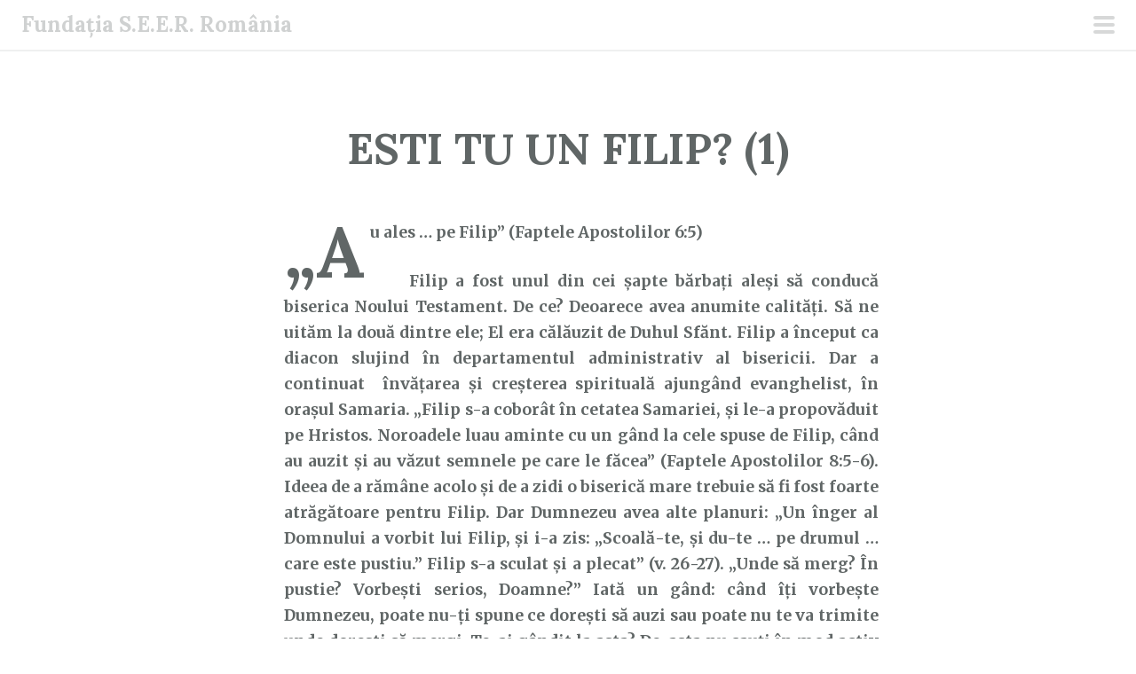

--- FILE ---
content_type: text/html; charset=UTF-8
request_url: https://fundatiaseer.ro/esti-tu-un-filip-1/cuvantul-lui-dumnezeu-pentru-astazi/01/05/2013/
body_size: 10773
content:
<!DOCTYPE html>
<html lang="ro-RO">
<head>
<meta charset="UTF-8">
<meta name="viewport" content="width=device-width, initial-scale=1">
<link rel="profile" href="http://gmpg.org/xfn/11">
<link rel="pingback" href="https://fundatiaseer.ro/xmlrpc.php">
<title>ESTI TU UN FILIP? (1) | Fundația S.E.E.R. România</title>
<meta name='robots' content='max-image-preview:large'/>
<link rel='dns-prefetch' href='//fonts.googleapis.com'/>
<link rel="alternate" type="application/rss+xml" title="Fundația S.E.E.R. România &raquo; Flux" href="https://fundatiaseer.ro/feed/"/>
<link rel="alternate" type="application/rss+xml" title="Fundația S.E.E.R. România &raquo; Flux comentarii" href="https://fundatiaseer.ro/comments/feed/"/>
<link rel="alternate" title="oEmbed (JSON)" type="application/json+oembed" href="https://fundatiaseer.ro/wp-json/oembed/1.0/embed?url=https%3A%2F%2Ffundatiaseer.ro%2Festi-tu-un-filip-1%2Fcuvantul-lui-dumnezeu-pentru-astazi%2F01%2F05%2F2013%2F"/>
<link rel="alternate" title="oEmbed (XML)" type="text/xml+oembed" href="https://fundatiaseer.ro/wp-json/oembed/1.0/embed?url=https%3A%2F%2Ffundatiaseer.ro%2Festi-tu-un-filip-1%2Fcuvantul-lui-dumnezeu-pentru-astazi%2F01%2F05%2F2013%2F&#038;format=xml"/>
<style id='wp-img-auto-sizes-contain-inline-css' type='text/css'>img:is([sizes=auto i],[sizes^="auto," i]){contain-intrinsic-size:3000px 1500px}</style>
<style id='wp-block-library-inline-css' type='text/css'>:root{--wp-block-synced-color:#7a00df;--wp-block-synced-color--rgb:122 , 0 , 223;--wp-bound-block-color:var(--wp-block-synced-color);--wp-editor-canvas-background:#ddd;--wp-admin-theme-color:#007cba;--wp-admin-theme-color--rgb:0 , 124 , 186;--wp-admin-theme-color-darker-10:#006ba1;--wp-admin-theme-color-darker-10--rgb:0 , 107 , 160.5;--wp-admin-theme-color-darker-20:#005a87;--wp-admin-theme-color-darker-20--rgb:0 , 90 , 135;--wp-admin-border-width-focus:2px}@media (min-resolution:192dpi){:root{--wp-admin-border-width-focus:1.5px}}.wp-element-button{cursor:pointer}:root .has-very-light-gray-background-color{background-color:#eee}:root .has-very-dark-gray-background-color{background-color:#313131}:root .has-very-light-gray-color{color:#eee}:root .has-very-dark-gray-color{color:#313131}:root .has-vivid-green-cyan-to-vivid-cyan-blue-gradient-background{background:linear-gradient(135deg,#00d084,#0693e3)}:root .has-purple-crush-gradient-background{background:linear-gradient(135deg,#34e2e4,#4721fb 50%,#ab1dfe)}:root .has-hazy-dawn-gradient-background{background:linear-gradient(135deg,#faaca8,#dad0ec)}:root .has-subdued-olive-gradient-background{background:linear-gradient(135deg,#fafae1,#67a671)}:root .has-atomic-cream-gradient-background{background:linear-gradient(135deg,#fdd79a,#004a59)}:root .has-nightshade-gradient-background{background:linear-gradient(135deg,#330968,#31cdcf)}:root .has-midnight-gradient-background{background:linear-gradient(135deg,#020381,#2874fc)}:root{--wp--preset--font-size--normal:16px;--wp--preset--font-size--huge:42px}.has-regular-font-size{font-size:1em}.has-larger-font-size{font-size:2.625em}.has-normal-font-size{font-size:var(--wp--preset--font-size--normal)}.has-huge-font-size{font-size:var(--wp--preset--font-size--huge)}.has-text-align-center{text-align:center}.has-text-align-left{text-align:left}.has-text-align-right{text-align:right}.has-fit-text{white-space:nowrap!important}#end-resizable-editor-section{display:none}.aligncenter{clear:both}.items-justified-left{justify-content:flex-start}.items-justified-center{justify-content:center}.items-justified-right{justify-content:flex-end}.items-justified-space-between{justify-content:space-between}.screen-reader-text{border:0;clip-path:inset(50%);height:1px;margin:-1px;overflow:hidden;padding:0;position:absolute;width:1px;word-wrap:normal!important}.screen-reader-text:focus{background-color:#ddd;clip-path:none;color:#444;display:block;font-size:1em;height:auto;left:5px;line-height:normal;padding:15px 23px 14px;text-decoration:none;top:5px;width:auto;z-index:100000}html :where(.has-border-color){border-style:solid}html :where([style*=border-top-color]){border-top-style:solid}html :where([style*=border-right-color]){border-right-style:solid}html :where([style*=border-bottom-color]){border-bottom-style:solid}html :where([style*=border-left-color]){border-left-style:solid}html :where([style*=border-width]){border-style:solid}html :where([style*=border-top-width]){border-top-style:solid}html :where([style*=border-right-width]){border-right-style:solid}html :where([style*=border-bottom-width]){border-bottom-style:solid}html :where([style*=border-left-width]){border-left-style:solid}html :where(img[class*=wp-image-]){height:auto;max-width:100%}:where(figure){margin:0 0 1em}html :where(.is-position-sticky){--wp-admin--admin-bar--position-offset:var(--wp-admin--admin-bar--height,0)}@media screen and (max-width:600px){html :where(.is-position-sticky){--wp-admin--admin-bar--position-offset:0}}</style><style id='wp-block-calendar-inline-css' type='text/css'>.wp-block-calendar{text-align:center}.wp-block-calendar td,.wp-block-calendar th{border:1px solid;padding:.25em}.wp-block-calendar th{font-weight:400}.wp-block-calendar caption{background-color:inherit}.wp-block-calendar table{border-collapse:collapse;width:100%}.wp-block-calendar table.has-background th{background-color:inherit}.wp-block-calendar table.has-text-color th{color:inherit}.wp-block-calendar :where(table:not(.has-text-color)){color:#40464d}.wp-block-calendar :where(table:not(.has-text-color)) td,.wp-block-calendar :where(table:not(.has-text-color)) th{border-color:#ddd}:where(.wp-block-calendar table:not(.has-background) th){background:#ddd}</style>
<style id='global-styles-inline-css' type='text/css'>:root{--wp--preset--aspect-ratio--square:1;--wp--preset--aspect-ratio--4-3: 4/3;--wp--preset--aspect-ratio--3-4: 3/4;--wp--preset--aspect-ratio--3-2: 3/2;--wp--preset--aspect-ratio--2-3: 2/3;--wp--preset--aspect-ratio--16-9: 16/9;--wp--preset--aspect-ratio--9-16: 9/16;--wp--preset--color--black:#000;--wp--preset--color--cyan-bluish-gray:#abb8c3;--wp--preset--color--white:#fff;--wp--preset--color--pale-pink:#f78da7;--wp--preset--color--vivid-red:#cf2e2e;--wp--preset--color--luminous-vivid-orange:#ff6900;--wp--preset--color--luminous-vivid-amber:#fcb900;--wp--preset--color--light-green-cyan:#7bdcb5;--wp--preset--color--vivid-green-cyan:#00d084;--wp--preset--color--pale-cyan-blue:#8ed1fc;--wp--preset--color--vivid-cyan-blue:#0693e3;--wp--preset--color--vivid-purple:#9b51e0;--wp--preset--gradient--vivid-cyan-blue-to-vivid-purple:linear-gradient(135deg,#0693e3 0%,#9b51e0 100%);--wp--preset--gradient--light-green-cyan-to-vivid-green-cyan:linear-gradient(135deg,#7adcb4 0%,#00d082 100%);--wp--preset--gradient--luminous-vivid-amber-to-luminous-vivid-orange:linear-gradient(135deg,#fcb900 0%,#ff6900 100%);--wp--preset--gradient--luminous-vivid-orange-to-vivid-red:linear-gradient(135deg,#ff6900 0%,#cf2e2e 100%);--wp--preset--gradient--very-light-gray-to-cyan-bluish-gray:linear-gradient(135deg,#eee 0%,#a9b8c3 100%);--wp--preset--gradient--cool-to-warm-spectrum:linear-gradient(135deg,#4aeadc 0%,#9778d1 20%,#cf2aba 40%,#ee2c82 60%,#fb6962 80%,#fef84c 100%);--wp--preset--gradient--blush-light-purple:linear-gradient(135deg,#ffceec 0%,#9896f0 100%);--wp--preset--gradient--blush-bordeaux:linear-gradient(135deg,#fecda5 0%,#fe2d2d 50%,#6b003e 100%);--wp--preset--gradient--luminous-dusk:linear-gradient(135deg,#ffcb70 0%,#c751c0 50%,#4158d0 100%);--wp--preset--gradient--pale-ocean:linear-gradient(135deg,#fff5cb 0%,#b6e3d4 50%,#33a7b5 100%);--wp--preset--gradient--electric-grass:linear-gradient(135deg,#caf880 0%,#71ce7e 100%);--wp--preset--gradient--midnight:linear-gradient(135deg,#020381 0%,#2874fc 100%);--wp--preset--font-size--small:13px;--wp--preset--font-size--medium:20px;--wp--preset--font-size--large:36px;--wp--preset--font-size--x-large:42px;--wp--preset--spacing--20:.44rem;--wp--preset--spacing--30:.67rem;--wp--preset--spacing--40:1rem;--wp--preset--spacing--50:1.5rem;--wp--preset--spacing--60:2.25rem;--wp--preset--spacing--70:3.38rem;--wp--preset--spacing--80:5.06rem;--wp--preset--shadow--natural:6px 6px 9px rgba(0,0,0,.2);--wp--preset--shadow--deep:12px 12px 50px rgba(0,0,0,.4);--wp--preset--shadow--sharp:6px 6px 0 rgba(0,0,0,.2);--wp--preset--shadow--outlined:6px 6px 0 -3px #fff , 6px 6px #000;--wp--preset--shadow--crisp:6px 6px 0 #000}:where(.is-layout-flex){gap:.5em}:where(.is-layout-grid){gap:.5em}body .is-layout-flex{display:flex}.is-layout-flex{flex-wrap:wrap;align-items:center}.is-layout-flex > :is(*, div){margin:0}body .is-layout-grid{display:grid}.is-layout-grid > :is(*, div){margin:0}:where(.wp-block-columns.is-layout-flex){gap:2em}:where(.wp-block-columns.is-layout-grid){gap:2em}:where(.wp-block-post-template.is-layout-flex){gap:1.25em}:where(.wp-block-post-template.is-layout-grid){gap:1.25em}.has-black-color{color:var(--wp--preset--color--black)!important}.has-cyan-bluish-gray-color{color:var(--wp--preset--color--cyan-bluish-gray)!important}.has-white-color{color:var(--wp--preset--color--white)!important}.has-pale-pink-color{color:var(--wp--preset--color--pale-pink)!important}.has-vivid-red-color{color:var(--wp--preset--color--vivid-red)!important}.has-luminous-vivid-orange-color{color:var(--wp--preset--color--luminous-vivid-orange)!important}.has-luminous-vivid-amber-color{color:var(--wp--preset--color--luminous-vivid-amber)!important}.has-light-green-cyan-color{color:var(--wp--preset--color--light-green-cyan)!important}.has-vivid-green-cyan-color{color:var(--wp--preset--color--vivid-green-cyan)!important}.has-pale-cyan-blue-color{color:var(--wp--preset--color--pale-cyan-blue)!important}.has-vivid-cyan-blue-color{color:var(--wp--preset--color--vivid-cyan-blue)!important}.has-vivid-purple-color{color:var(--wp--preset--color--vivid-purple)!important}.has-black-background-color{background-color:var(--wp--preset--color--black)!important}.has-cyan-bluish-gray-background-color{background-color:var(--wp--preset--color--cyan-bluish-gray)!important}.has-white-background-color{background-color:var(--wp--preset--color--white)!important}.has-pale-pink-background-color{background-color:var(--wp--preset--color--pale-pink)!important}.has-vivid-red-background-color{background-color:var(--wp--preset--color--vivid-red)!important}.has-luminous-vivid-orange-background-color{background-color:var(--wp--preset--color--luminous-vivid-orange)!important}.has-luminous-vivid-amber-background-color{background-color:var(--wp--preset--color--luminous-vivid-amber)!important}.has-light-green-cyan-background-color{background-color:var(--wp--preset--color--light-green-cyan)!important}.has-vivid-green-cyan-background-color{background-color:var(--wp--preset--color--vivid-green-cyan)!important}.has-pale-cyan-blue-background-color{background-color:var(--wp--preset--color--pale-cyan-blue)!important}.has-vivid-cyan-blue-background-color{background-color:var(--wp--preset--color--vivid-cyan-blue)!important}.has-vivid-purple-background-color{background-color:var(--wp--preset--color--vivid-purple)!important}.has-black-border-color{border-color:var(--wp--preset--color--black)!important}.has-cyan-bluish-gray-border-color{border-color:var(--wp--preset--color--cyan-bluish-gray)!important}.has-white-border-color{border-color:var(--wp--preset--color--white)!important}.has-pale-pink-border-color{border-color:var(--wp--preset--color--pale-pink)!important}.has-vivid-red-border-color{border-color:var(--wp--preset--color--vivid-red)!important}.has-luminous-vivid-orange-border-color{border-color:var(--wp--preset--color--luminous-vivid-orange)!important}.has-luminous-vivid-amber-border-color{border-color:var(--wp--preset--color--luminous-vivid-amber)!important}.has-light-green-cyan-border-color{border-color:var(--wp--preset--color--light-green-cyan)!important}.has-vivid-green-cyan-border-color{border-color:var(--wp--preset--color--vivid-green-cyan)!important}.has-pale-cyan-blue-border-color{border-color:var(--wp--preset--color--pale-cyan-blue)!important}.has-vivid-cyan-blue-border-color{border-color:var(--wp--preset--color--vivid-cyan-blue)!important}.has-vivid-purple-border-color{border-color:var(--wp--preset--color--vivid-purple)!important}.has-vivid-cyan-blue-to-vivid-purple-gradient-background{background:var(--wp--preset--gradient--vivid-cyan-blue-to-vivid-purple)!important}.has-light-green-cyan-to-vivid-green-cyan-gradient-background{background:var(--wp--preset--gradient--light-green-cyan-to-vivid-green-cyan)!important}.has-luminous-vivid-amber-to-luminous-vivid-orange-gradient-background{background:var(--wp--preset--gradient--luminous-vivid-amber-to-luminous-vivid-orange)!important}.has-luminous-vivid-orange-to-vivid-red-gradient-background{background:var(--wp--preset--gradient--luminous-vivid-orange-to-vivid-red)!important}.has-very-light-gray-to-cyan-bluish-gray-gradient-background{background:var(--wp--preset--gradient--very-light-gray-to-cyan-bluish-gray)!important}.has-cool-to-warm-spectrum-gradient-background{background:var(--wp--preset--gradient--cool-to-warm-spectrum)!important}.has-blush-light-purple-gradient-background{background:var(--wp--preset--gradient--blush-light-purple)!important}.has-blush-bordeaux-gradient-background{background:var(--wp--preset--gradient--blush-bordeaux)!important}.has-luminous-dusk-gradient-background{background:var(--wp--preset--gradient--luminous-dusk)!important}.has-pale-ocean-gradient-background{background:var(--wp--preset--gradient--pale-ocean)!important}.has-electric-grass-gradient-background{background:var(--wp--preset--gradient--electric-grass)!important}.has-midnight-gradient-background{background:var(--wp--preset--gradient--midnight)!important}.has-small-font-size{font-size:var(--wp--preset--font-size--small)!important}.has-medium-font-size{font-size:var(--wp--preset--font-size--medium)!important}.has-large-font-size{font-size:var(--wp--preset--font-size--large)!important}.has-x-large-font-size{font-size:var(--wp--preset--font-size--x-large)!important}</style>

<style id='classic-theme-styles-inline-css' type='text/css'>.wp-block-button__link{color:#fff;background-color:#32373c;border-radius:9999px;box-shadow:none;text-decoration:none;padding:calc(.667em + 2px) calc(1.333em + 2px);font-size:1.125em}.wp-block-file__button{background:#32373c;color:#fff;text-decoration:none}</style>
<link rel='stylesheet' id='wpo_min-header-0-css' href='https://fundatiaseer.ro/wp-content/cache/wpo-minify/1768768904/assets/wpo-minify-header-08b51483.min.css.pagespeed.ce.Xl6zzCJMdh.css' type='text/css' media='all'/>
<link rel='stylesheet' id='genericons-css' href='https://fundatiaseer.ro/wp-content/plugins/jetpack/_inc/genericons/genericons/A.genericons.css.pagespeed.cf.mTTR5RvQIR.css' type='text/css' media='all'/>
<script type="text/javascript" src="https://fundatiaseer.ro/wp-content/cache/wpo-minify/1768768904/assets/wpo-minify-header-7a8b0e35.min.js.pagespeed.jm.st1YXr2FjP.js" id="wpo_min-header-0-js"></script>
<link rel="https://api.w.org/" href="https://fundatiaseer.ro/wp-json/"/><link rel="alternate" title="JSON" type="application/json" href="https://fundatiaseer.ro/wp-json/wp/v2/posts/519"/><link rel="EditURI" type="application/rsd+xml" title="RSD" href="https://fundatiaseer.ro/xmlrpc.php?rsd"/>
<meta name="generator" content="WordPress 6.9"/>
<link rel='shortlink' href='https://fundatiaseer.ro/?p=519'/>
<script id="wpcp_disable_selection" type="text/javascript">
var image_save_msg='You are not allowed to save images!';
	var no_menu_msg='Context Menu disabled!';
	var smessage = "Content is protected!";

function disableEnterKey(e)
{
	var elemtype = e.target.tagName;
	
	elemtype = elemtype.toUpperCase();
	
	if (elemtype == "TEXT" || elemtype == "TEXTAREA" || elemtype == "INPUT" || elemtype == "PASSWORD" || elemtype == "SELECT" || elemtype == "OPTION" || elemtype == "EMBED")
	{
		elemtype = 'TEXT';
	}
	
	if (e.ctrlKey){
     var key;
     if(window.event)
          key = window.event.keyCode;     //IE
     else
          key = e.which;     //firefox (97)
    //if (key != 17) alert(key);
     if (elemtype!= 'TEXT' && (key == 97 || key == 65 || key == 67 || key == 99 || key == 88 || key == 120 || key == 26 || key == 85  || key == 86 || key == 83 || key == 43 || key == 73))
     {
		if(wccp_free_iscontenteditable(e)) return true;
		show_wpcp_message('You are not allowed to copy content or view source');
		return false;
     }else
     	return true;
     }
}


/*For contenteditable tags*/
function wccp_free_iscontenteditable(e)
{
	var e = e || window.event; // also there is no e.target property in IE. instead IE uses window.event.srcElement
  	
	var target = e.target || e.srcElement;

	var elemtype = e.target.nodeName;
	
	elemtype = elemtype.toUpperCase();
	
	var iscontenteditable = "false";
		
	if(typeof target.getAttribute!="undefined" ) iscontenteditable = target.getAttribute("contenteditable"); // Return true or false as string
	
	var iscontenteditable2 = false;
	
	if(typeof target.isContentEditable!="undefined" ) iscontenteditable2 = target.isContentEditable; // Return true or false as boolean

	if(target.parentElement.isContentEditable) iscontenteditable2 = true;
	
	if (iscontenteditable == "true" || iscontenteditable2 == true)
	{
		if(typeof target.style!="undefined" ) target.style.cursor = "text";
		
		return true;
	}
}

////////////////////////////////////
function disable_copy(e)
{	
	var e = e || window.event; // also there is no e.target property in IE. instead IE uses window.event.srcElement
	
	var elemtype = e.target.tagName;
	
	elemtype = elemtype.toUpperCase();
	
	if (elemtype == "TEXT" || elemtype == "TEXTAREA" || elemtype == "INPUT" || elemtype == "PASSWORD" || elemtype == "SELECT" || elemtype == "OPTION" || elemtype == "EMBED")
	{
		elemtype = 'TEXT';
	}
	
	if(wccp_free_iscontenteditable(e)) return true;
	
	var isSafari = /Safari/.test(navigator.userAgent) && /Apple Computer/.test(navigator.vendor);
	
	var checker_IMG = '';
	if (elemtype == "IMG" && checker_IMG == 'checked' && e.detail >= 2) {show_wpcp_message(alertMsg_IMG);return false;}
	if (elemtype != "TEXT")
	{
		if (smessage !== "" && e.detail == 2)
			show_wpcp_message(smessage);
		
		if (isSafari)
			return true;
		else
			return false;
	}	
}

//////////////////////////////////////////
function disable_copy_ie()
{
	var e = e || window.event;
	var elemtype = window.event.srcElement.nodeName;
	elemtype = elemtype.toUpperCase();
	if(wccp_free_iscontenteditable(e)) return true;
	if (elemtype == "IMG") {show_wpcp_message(alertMsg_IMG);return false;}
	if (elemtype != "TEXT" && elemtype != "TEXTAREA" && elemtype != "INPUT" && elemtype != "PASSWORD" && elemtype != "SELECT" && elemtype != "OPTION" && elemtype != "EMBED")
	{
		return false;
	}
}	
function reEnable()
{
	return true;
}
document.onkeydown = disableEnterKey;
document.onselectstart = disable_copy_ie;
if(navigator.userAgent.indexOf('MSIE')==-1)
{
	document.onmousedown = disable_copy;
	document.onclick = reEnable;
}
function disableSelection(target)
{
    //For IE This code will work
    if (typeof target.onselectstart!="undefined")
    target.onselectstart = disable_copy_ie;
    
    //For Firefox This code will work
    else if (typeof target.style.MozUserSelect!="undefined")
    {target.style.MozUserSelect="none";}
    
    //All other  (ie: Opera) This code will work
    else
    target.onmousedown=function(){return false}
    target.style.cursor = "default";
}
//Calling the JS function directly just after body load
window.onload = function(){disableSelection(document.body);};

//////////////////special for safari Start////////////////
var onlongtouch;
var timer;
var touchduration = 1000; //length of time we want the user to touch before we do something

var elemtype = "";
function touchstart(e) {
	var e = e || window.event;
  // also there is no e.target property in IE.
  // instead IE uses window.event.srcElement
  	var target = e.target || e.srcElement;
	
	elemtype = window.event.srcElement.nodeName;
	
	elemtype = elemtype.toUpperCase();
	
	if(!wccp_pro_is_passive()) e.preventDefault();
	if (!timer) {
		timer = setTimeout(onlongtouch, touchduration);
	}
}

function touchend() {
    //stops short touches from firing the event
    if (timer) {
        clearTimeout(timer);
        timer = null;
    }
	onlongtouch();
}

onlongtouch = function(e) { //this will clear the current selection if anything selected
	
	if (elemtype != "TEXT" && elemtype != "TEXTAREA" && elemtype != "INPUT" && elemtype != "PASSWORD" && elemtype != "SELECT" && elemtype != "EMBED" && elemtype != "OPTION")	
	{
		if (window.getSelection) {
			if (window.getSelection().empty) {  // Chrome
			window.getSelection().empty();
			} else if (window.getSelection().removeAllRanges) {  // Firefox
			window.getSelection().removeAllRanges();
			}
		} else if (document.selection) {  // IE?
			document.selection.empty();
		}
		return false;
	}
};

document.addEventListener("DOMContentLoaded", function(event) { 
    window.addEventListener("touchstart", touchstart, false);
    window.addEventListener("touchend", touchend, false);
});

function wccp_pro_is_passive() {

  var cold = false,
  hike = function() {};

  try {
	  const object1 = {};
  var aid = Object.defineProperty(object1, 'passive', {
  get() {cold = true}
  });
  window.addEventListener('test', hike, aid);
  window.removeEventListener('test', hike, aid);
  } catch (e) {}

  return cold;
}
/*special for safari End*/
</script>
<script id="wpcp_disable_Right_Click" type="text/javascript">document.ondragstart=function(){return false;}
function nocontext(e){return false;}document.oncontextmenu=nocontext;</script>
<style>.unselectable{-moz-user-select:none;-webkit-user-select:none;cursor:default}html{-webkit-touch-callout:none;-webkit-user-select:none;-khtml-user-select:none;-moz-user-select:none;-ms-user-select:none;user-select:none;-webkit-tap-highlight-color:rgba(0,0,0,0)}</style>
<script id="wpcp_css_disable_selection" type="text/javascript">var e=document.getElementsByTagName('body')[0];if(e){e.setAttribute('unselectable',"on");}</script>
<!-- SEO meta tags powered by SmartCrawl https://wpmudev.com/project/smartcrawl-wordpress-seo/ -->
<link rel="canonical" href="https://fundatiaseer.ro/esti-tu-un-filip-1/cuvantul-lui-dumnezeu-pentru-astazi/01/05/2013/"/>
<meta name="description" content="&quot;Au ales … pe Filip&quot; (Faptele Apostolilor 6:5)      Filip a fost unul din cei șapte bărbați aleși să conducă biserica Noului Testament. De ce? Deo ..."/>
<script type="application/ld+json">{"@context":"https:\/\/schema.org","@graph":[{"@type":"Organization","@id":"https:\/\/fundatiaseer.ro\/#schema-publishing-organization","url":"https:\/\/fundatiaseer.ro","name":"Funda\u021bia S.E.E.R. Rom\u00e2nia"},{"@type":"WebSite","@id":"https:\/\/fundatiaseer.ro\/#schema-website","url":"https:\/\/fundatiaseer.ro","name":"Funda\u021bia S.E.E.R. Rom\u00e2nia","encoding":"UTF-8","potentialAction":{"@type":"SearchAction","target":"https:\/\/fundatiaseer.ro\/search\/{search_term_string}\/","query-input":"required name=search_term_string"}},{"@type":"BreadcrumbList","@id":"https:\/\/fundatiaseer.ro\/esti-tu-un-filip-1\/cuvantul-lui-dumnezeu-pentru-astazi\/01\/05\/2013?page&year=2013&monthnum=05&day=01&name=esti-tu-un-filip-1&category_name=cuvantul-lui-dumnezeu-pentru-astazi\/#breadcrumb","itemListElement":[{"@type":"ListItem","position":1,"name":"\"Cuv\u00e2ntul lui Dumnezeu pentru ast\u0103zi\"","item":"https:\/\/fundatiaseer.ro\/category\/cuvantul-lui-dumnezeu-pentru-astazi\/"},{"@type":"ListItem","position":2,"name":"ESTI TU UN FILIP? (1)"}]},{"@type":"Person","@id":"https:\/\/fundatiaseer.ro\/author\/admin\/#schema-author","name":"admin","url":"https:\/\/fundatiaseer.ro\/author\/admin\/"},{"@type":"WebPage","@id":"https:\/\/fundatiaseer.ro\/esti-tu-un-filip-1\/cuvantul-lui-dumnezeu-pentru-astazi\/01\/05\/2013\/#schema-webpage","isPartOf":{"@id":"https:\/\/fundatiaseer.ro\/#schema-website"},"publisher":{"@id":"https:\/\/fundatiaseer.ro\/#schema-publishing-organization"},"url":"https:\/\/fundatiaseer.ro\/esti-tu-un-filip-1\/cuvantul-lui-dumnezeu-pentru-astazi\/01\/05\/2013\/"},{"@type":"Article","mainEntityOfPage":{"@id":"https:\/\/fundatiaseer.ro\/esti-tu-un-filip-1\/cuvantul-lui-dumnezeu-pentru-astazi\/01\/05\/2013\/#schema-webpage"},"publisher":{"@id":"https:\/\/fundatiaseer.ro\/#schema-publishing-organization"},"dateModified":"2013-05-01T00:50:23","datePublished":"2013-05-01T00:15:10","headline":"ESTI TU UN FILIP? (1) | Funda\u021bia S.E.E.R. Rom\u00e2nia","description":"&quot;Au ales \u2026 pe Filip&quot; (Faptele Apostolilor 6:5) \u00a0 \u00a0 \u00a0Filip a fost unul din cei \u0219apte b\u0103rba\u021bi ale\u0219i s\u0103 conduc\u0103 biserica Noului Testament. De ce? Deo ...","name":"ESTI TU UN FILIP? (1)","author":{"@id":"https:\/\/fundatiaseer.ro\/author\/admin\/#schema-author"}}]}</script>
<meta property="og:type" content="article"/>
<meta property="og:url" content="https://fundatiaseer.ro/esti-tu-un-filip-1/cuvantul-lui-dumnezeu-pentru-astazi/01/05/2013/"/>
<meta property="og:title" content="ESTI TU UN FILIP? (1) | Fundația S.E.E.R. România"/>
<meta property="og:description" content="&quot;Au ales … pe Filip&quot; (Faptele Apostolilor 6:5)      Filip a fost unul din cei șapte bărbați aleși să conducă biserica Noului Testament. De ce? Deo ..."/>
<meta property="article:published_time" content="2013-05-01T00:15:10"/>
<meta property="article:author" content="admin"/>
<meta name="twitter:card" content="summary"/>
<meta name="twitter:title" content="ESTI TU UN FILIP? (1) | Fundația S.E.E.R. România"/>
<meta name="twitter:description" content="&quot;Au ales … pe Filip&quot; (Faptele Apostolilor 6:5)      Filip a fost unul din cei șapte bărbați aleși să conducă biserica Noului Testament. De ce? Deo ..."/>
<!-- /SEO -->
<style type="text/css" id="custom-background-css">body.custom-background{background-color:#fff}</style>
	<link rel="icon" href="https://fundatiaseer.ro/wp-content/uploads/2023/06/xLogo-identitate-site-150x150.jpg.pagespeed.ic.2RVWFTkLgT.webp" sizes="32x32"/>
<link rel="icon" href="https://fundatiaseer.ro/wp-content/uploads/2023/06/xLogo-identitate-site.jpg.pagespeed.ic.S2vqYPU_N_.webp" sizes="192x192"/>
<link rel="apple-touch-icon" href="https://fundatiaseer.ro/wp-content/uploads/2023/06/xLogo-identitate-site.jpg.pagespeed.ic.S2vqYPU_N_.webp"/>
<meta name="msapplication-TileImage" content="https://fundatiaseer.ro/wp-content/uploads/2023/06/Logo-identitate-site.jpg"/>
</head>

<body class="wp-singular post-template-default single single-post postid-519 single-format-standard custom-background wp-theme-scrawl unselectable">
	<button class="menu-toggle x">
		<span class="lines"></span>
		<span class="screen-reader-text">Meniu principal</span>
	</button>
	<div class="slide-menu">
		
		<h1 class="site-title"><a href="https://fundatiaseer.ro/" rel="home">Fundația S.E.E.R. România</a></h1>
		<h2 class="site-description">Cuvântul lui Dumnezeu pentru astăzi</h2>

		
					<nav id="site-navigation" class="main-navigation" role="navigation">
				<div class="menu-meniu-container"><ul id="menu-meniu" class="menu"><li id="menu-item-729" class="menu-item menu-item-type-post_type menu-item-object-page menu-item-privacy-policy menu-item-729"><a rel="privacy-policy" href="https://fundatiaseer.ro/contact-privacy/">Contact &#038; Privacy</a></li>
<li id="menu-item-11016" class="menu-item menu-item-type-custom menu-item-object-custom menu-item-11016"><a href="https://doneaza.fundatiaseer.ro/">Donează cu cardul</a></li>
<li id="menu-item-737" class="menu-item menu-item-type-post_type menu-item-object-page menu-item-737"><a href="https://fundatiaseer.ro/donatii/">Donează prin transfer bancar</a></li>
<li id="menu-item-2951" class="menu-item menu-item-type-post_type menu-item-object-page menu-item-2951"><a href="https://fundatiaseer.ro/abonament/">Abonament</a></li>
<li id="menu-item-11026" class="menu-item menu-item-type-custom menu-item-object-custom menu-item-11026"><a target="_blank" href="https://apps.apple.com/ro/app/meditatia-zilnica/id1530085854">&#8222;Meditația Zilnică&#8221; pentru iOS</a></li>
<li id="menu-item-2946" class="menu-item menu-item-type-custom menu-item-object-custom menu-item-2946"><a target="_blank" href="https://play.google.com/store/apps/details?id=com.fundatiaseer.cuvantul_lui_Dumnezeu_pentru_astazi&#038;hl=en">&#8222;Meditația Zilei&#8221; pentru ANDROID</a></li>
<li id="menu-item-2945" class="menu-item menu-item-type-custom menu-item-object-custom menu-item-2945"><a target="_blank" href="https://youtube.com/playlist?list=PLjl9nXrK0hAlWNjmMKmF5ljmOijBFPf7_">Meditații audio-video</a></li>
<li id="menu-item-8" class="menu-item menu-item-type-custom menu-item-object-custom menu-item-8"><a target="_blank" href="https://www.facebook.com/pages/Fundația-SEER-România/262018160584792">Facebook</a></li>
<li id="menu-item-11028" class="menu-item menu-item-type-custom menu-item-object-custom menu-item-11028"><a target="_blank" href="https://www.instagram.com/fundatiaseer/">Instagram</a></li>
</ul></div>			</nav><!-- #site-navigation -->
		
			<div id="secondary" class="widget-area" role="complementary">
		<aside id="block-9" class="widget widget_block widget_calendar"><div class="wp-block-calendar"><table id="wp-calendar" class="wp-calendar-table">
	<caption>mai 2013</caption>
	<thead>
	<tr>
		<th scope="col" aria-label="luni">L</th>
		<th scope="col" aria-label="marți">Ma</th>
		<th scope="col" aria-label="miercuri">Mi</th>
		<th scope="col" aria-label="joi">J</th>
		<th scope="col" aria-label="vineri">V</th>
		<th scope="col" aria-label="sâmbătă">S</th>
		<th scope="col" aria-label="duminică">D</th>
	</tr>
	</thead>
	<tbody>
	<tr>
		<td colspan="2" class="pad">&nbsp;</td><td><a href="https://fundatiaseer.ro/01/05/2013/" aria-label="Articole publicate în 1 May 2013">1</a></td><td><a href="https://fundatiaseer.ro/02/05/2013/" aria-label="Articole publicate în 2 May 2013">2</a></td><td><a href="https://fundatiaseer.ro/03/05/2013/" aria-label="Articole publicate în 3 May 2013">3</a></td><td><a href="https://fundatiaseer.ro/04/05/2013/" aria-label="Articole publicate în 4 May 2013">4</a></td><td><a href="https://fundatiaseer.ro/05/05/2013/" aria-label="Articole publicate în 5 May 2013">5</a></td>
	</tr>
	<tr>
		<td><a href="https://fundatiaseer.ro/06/05/2013/" aria-label="Articole publicate în 6 May 2013">6</a></td><td><a href="https://fundatiaseer.ro/07/05/2013/" aria-label="Articole publicate în 7 May 2013">7</a></td><td><a href="https://fundatiaseer.ro/08/05/2013/" aria-label="Articole publicate în 8 May 2013">8</a></td><td><a href="https://fundatiaseer.ro/09/05/2013/" aria-label="Articole publicate în 9 May 2013">9</a></td><td><a href="https://fundatiaseer.ro/10/05/2013/" aria-label="Articole publicate în 10 May 2013">10</a></td><td><a href="https://fundatiaseer.ro/11/05/2013/" aria-label="Articole publicate în 11 May 2013">11</a></td><td><a href="https://fundatiaseer.ro/12/05/2013/" aria-label="Articole publicate în 12 May 2013">12</a></td>
	</tr>
	<tr>
		<td><a href="https://fundatiaseer.ro/13/05/2013/" aria-label="Articole publicate în 13 May 2013">13</a></td><td><a href="https://fundatiaseer.ro/14/05/2013/" aria-label="Articole publicate în 14 May 2013">14</a></td><td><a href="https://fundatiaseer.ro/15/05/2013/" aria-label="Articole publicate în 15 May 2013">15</a></td><td><a href="https://fundatiaseer.ro/16/05/2013/" aria-label="Articole publicate în 16 May 2013">16</a></td><td><a href="https://fundatiaseer.ro/17/05/2013/" aria-label="Articole publicate în 17 May 2013">17</a></td><td><a href="https://fundatiaseer.ro/18/05/2013/" aria-label="Articole publicate în 18 May 2013">18</a></td><td><a href="https://fundatiaseer.ro/19/05/2013/" aria-label="Articole publicate în 19 May 2013">19</a></td>
	</tr>
	<tr>
		<td><a href="https://fundatiaseer.ro/20/05/2013/" aria-label="Articole publicate în 20 May 2013">20</a></td><td><a href="https://fundatiaseer.ro/21/05/2013/" aria-label="Articole publicate în 21 May 2013">21</a></td><td><a href="https://fundatiaseer.ro/22/05/2013/" aria-label="Articole publicate în 22 May 2013">22</a></td><td><a href="https://fundatiaseer.ro/23/05/2013/" aria-label="Articole publicate în 23 May 2013">23</a></td><td><a href="https://fundatiaseer.ro/24/05/2013/" aria-label="Articole publicate în 24 May 2013">24</a></td><td><a href="https://fundatiaseer.ro/25/05/2013/" aria-label="Articole publicate în 25 May 2013">25</a></td><td><a href="https://fundatiaseer.ro/26/05/2013/" aria-label="Articole publicate în 26 May 2013">26</a></td>
	</tr>
	<tr>
		<td><a href="https://fundatiaseer.ro/27/05/2013/" aria-label="Articole publicate în 27 May 2013">27</a></td><td><a href="https://fundatiaseer.ro/28/05/2013/" aria-label="Articole publicate în 28 May 2013">28</a></td><td><a href="https://fundatiaseer.ro/29/05/2013/" aria-label="Articole publicate în 29 May 2013">29</a></td><td><a href="https://fundatiaseer.ro/30/05/2013/" aria-label="Articole publicate în 30 May 2013">30</a></td><td><a href="https://fundatiaseer.ro/31/05/2013/" aria-label="Articole publicate în 31 May 2013">31</a></td>
		<td class="pad" colspan="2">&nbsp;</td>
	</tr>
	</tbody>
	</table><nav aria-label="Lunile anterioare și următoare" class="wp-calendar-nav">
		<span class="wp-calendar-nav-prev"><a href="https://fundatiaseer.ro/04/2013/">&laquo; apr.</a></span>
		<span class="pad">&nbsp;</span>
		<span class="wp-calendar-nav-next"><a href="https://fundatiaseer.ro/06/2013/">iun. &raquo;</a></span>
	</nav></div></aside><aside id="search-6" class="widget widget_search"><form role="search" method="get" class="search-form" action="https://fundatiaseer.ro/">
				<label>
					<span class="screen-reader-text">Caută după:</span>
					<input type="search" class="search-field" placeholder="Căutare&hellip;" value="" name="s"/>
				</label>
				<input type="submit" class="search-submit" value="Caută"/>
			</form></aside>	</div><!-- #secondary -->
	</div><!-- .slide-menu -->
<div id="page" class="hfeed site">
	<a class="skip-link screen-reader-text" href="#content">Sari la conținut</a>

	<header id="masthead" class="site-header" role="banner">

		<div class="site-branding">
						<h1 class="site-title"><a href="https://fundatiaseer.ro/" rel="home">Fundația S.E.E.R. România</a></h1>
		</div>

	</header><!-- #masthead -->

	
	
	<div id="content" class="site-content">


	<div id="primary" class="content-area">
		<main id="main" class="site-main" role="main">

		
			<article id="post-519" class="post-519 post type-post status-publish format-standard hentry category-cuvantul-lui-dumnezeu-pentru-astazi">
			<header class="entry-header">
			<h1 class="entry-title">ESTI TU UN FILIP? (1)</h1>		</header><!-- .entry-header -->
		<div class="entry-content">
		<p style="text-align: justify;padding-left: 30px"><strong>&#8222;Au ales … pe Filip&#8221; (Faptele Apostolilor 6:5)</strong></p>
<p style="text-align: justify;padding-left: 30px"><strong>     Filip a fost unul din cei șapte bărbați aleși să conducă biserica Noului Testament. De ce? Deoarece avea anumite calități. Să ne uităm la două dintre ele; El era călăuzit de Duhul Sfănt. Filip a început ca diacon slujind în departamentul administrativ al bisericii. Dar a continuat  învățarea și creșterea spirituală ajungând evanghelist, în orașul Samaria. &#8222;Filip s-a coborât în cetatea Samariei, și le-a propovăduit pe Hristos. Noroadele luau aminte cu un gând la cele spuse de Filip, când au auzit și au văzut semnele pe care le făcea&#8221; (Faptele Apostolilor 8:5-6). Ideea de a rămâne acolo și de a zidi o biserică mare trebuie să fi fost foarte atrăgătoare pentru Filip. Dar Dumnezeu avea alte planuri: &#8222;Un înger al Domnului a vorbit lui Filip, și i-a zis: &#8222;Scoală-te, și du-te … pe drumul … care este pustiu.&#8221; Filip s-a sculat și a plecat&#8221; (v. 26-27). &#8222;Unde să merg? În pustie? Vorbești serios, Doamne?&#8221; Iată un gând: când îți vorbește Dumnezeu, poate nu-ți spune ce dorești să auzi sau poate nu te va trimite unde dorești să mergi. Te-ai gândit la asta? De-asta nu cauți în mod activ călăuzirea Lui? Ușile mari se mișcă pe balamale mici. În pustie, Filip s-a întâlnit cu un famen etiopian, care era secretarul trezoreriei, reginei Etiopiei. Misiunea lui Filip era să I-l prezinte pe Hristos și să-l boteze. După aceea, famenul s-a întors în Etiopia și istoria spune că o mulțime de oameni au fost câștigați pentru Hristos drept rezultat. Dar lucrul acesta a avut loc doar pentru că Filip și-a părăsit zona de confort, a mers prin credință și L-a urmat pe Dumnezeu. Concluzie: pentru a-i conduce pe alții, trebuie să știi cum să te lași condus de Dumnezeu prin Duhul Sfânt.</strong></p>
			</div><!-- .entry-content -->

	<footer class="entry-footer">
				<div class="entry-meta clear">
			<span class="posted-on">Publicat în <a href="https://fundatiaseer.ro/esti-tu-un-filip-1/cuvantul-lui-dumnezeu-pentru-astazi/01/05/2013/" rel="bookmark"><time class="entry-date published" datetime="2013-05-01T00:15:10+02:00">1 mai 2013</time><time class="updated" datetime="2013-05-01T00:50:23+02:00">1 mai 2013</time></a></span><span class="byline"> de <span class="author vcard"><a class="url fn n" href="https://fundatiaseer.ro/author/admin/">admin</a></span></span>			<span class="secondary-entry-meta">
															</span>
		</div><!-- .entry-meta -->
	</footer><!-- .entry-footer -->
</article><!-- #post-## -->

			
	<nav class="navigation post-navigation" aria-label="Articole">
		<h2 class="screen-reader-text">Navigare în articole</h2>
		<div class="nav-links"><div class="nav-previous"><a href="https://fundatiaseer.ro/patru-cai-de-a-zidi-o-relatie-cu-domnul/cuvantul-lui-dumnezeu-pentru-astazi/30/04/2013/" rel="prev"><span class="title">Articolul precedent</span>PATRU CĂI DE A ZIDI O RELATIE CU DOMNUL</a></div><div class="nav-next"><a href="https://fundatiaseer.ro/esti-tu-un-filip-2/cuvantul-lui-dumnezeu-pentru-astazi/02/05/2013/" rel="next"><span class="title">Articolul următor</span>ESTI TU UN FILIP? (2)</a></div></div>
	</nav>
			
		
		</main><!-- #main -->
	</div><!-- #primary -->

	</div><!-- #content -->

	<footer id="colophon" class="site-footer" role="contentinfo">
		<div class="site-info">
			<a href="http://wordpress.org/">Propulsat cu mândrie de WordPress</a>
			<span class="sep"> ~ </span>
			Tema: Scrawl de <a href="http://wordpress.com/themes/scrawl/" rel="designer">WordPress.com</a>.		</div><!-- .site-info -->
	</footer><!-- #colophon -->
</div><!-- #page -->

<script type="speculationrules">
{"prefetch":[{"source":"document","where":{"and":[{"href_matches":"/*"},{"not":{"href_matches":["/wp-*.php","/wp-admin/*","/wp-content/uploads/*","/wp-content/*","/wp-content/plugins/*","/wp-content/themes/scrawl/*","/*\\?(.+)"]}},{"not":{"selector_matches":"a[rel~=\"nofollow\"]"}},{"not":{"selector_matches":".no-prefetch, .no-prefetch a"}}]},"eagerness":"conservative"}]}
</script>
	<div id="wpcp-error-message" class="msgmsg-box-wpcp hideme"><span>error: </span>Content is protected!</div>
	<script>var timeout_result;function show_wpcp_message(smessage){if(smessage!==""){var smessage_text='<span>Alert: </span>'+smessage;document.getElementById("wpcp-error-message").innerHTML=smessage_text;document.getElementById("wpcp-error-message").className="msgmsg-box-wpcp warning-wpcp showme";clearTimeout(timeout_result);timeout_result=setTimeout(hide_message,3000);}}function hide_message(){document.getElementById("wpcp-error-message").className="msgmsg-box-wpcp warning-wpcp hideme";}</script>
		<style>@media print{body *{display:none!important}body:after{content:"You are not allowed to print preview this page!"}}</style>
		<style type="text/css">#wpcp-error-message{direction:ltr;text-align:center;transition:opacity 900ms ease 0s;z-index:99999999}.hideme{opacity:0;visibility:hidden}.showme{opacity:1;visibility:visible}.msgmsg-box-wpcp{border:1px solid #f5aca6;border-radius:10px;color:#555;font-family:Tahoma;font-size:11px;margin:10px;padding:10px 36px;position:fixed;width:255px;top:50%;left:50%;margin-top:-10px;margin-left:-130px;-webkit-box-shadow:0 0 34px 2px rgba(242,191,191,1);-moz-box-shadow:0 0 34px 2px rgba(242,191,191,1);box-shadow:0 0 34px 2px rgba(242,191,191,1)}.msgmsg-box-wpcp span{font-weight:bold;text-transform:uppercase}.warning-wpcp{background:#ffecec url(https://fundatiaseer.ro/wp-content/plugins/wp-content-copy-protector/images/xwarning.png.pagespeed.ic.Ittz22IZmO.webp) no-repeat 10px 50%}</style>

			<script type="text/javascript">var _paq=_paq||[];_paq.push(['setCustomDimension',1,'{"ID":1,"name":"admin","avatar":"5ed3a3dc3775d4e09a7fadea4f0ba6dd"}']);_paq.push(['trackPageView']);(function(){var u="https://analytics3.wpmudev.com/";_paq.push(['setTrackerUrl',u+'track/']);_paq.push(['setSiteId','32121']);var d=document,g=d.createElement('script'),s=d.getElementsByTagName('script')[0];g.type='text/javascript';g.async=true;g.defer=true;g.src='https://analytics.wpmucdn.com/matomo.js';s.parentNode.insertBefore(g,s);})();</script>
			<script type="text/javascript" src="https://fundatiaseer.ro/wp-content/cache/wpo-minify/1768768904/assets/wpo-minify-footer-964a1380.min.js.pagespeed.jm.HuHwwY_tg_.js" id="wpo_min-footer-0-js"></script>

</body>
</html>